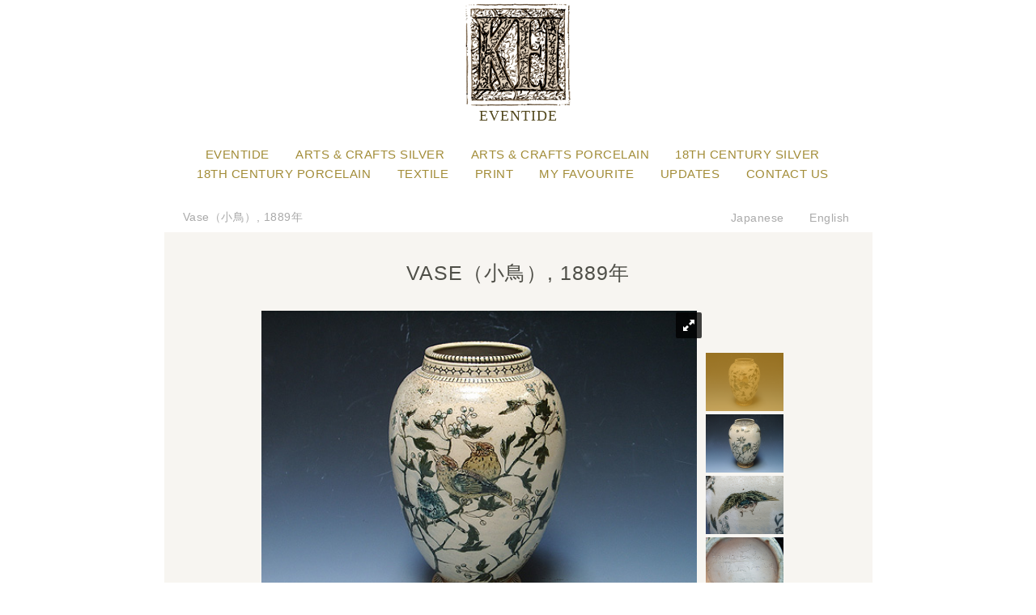

--- FILE ---
content_type: text/html; charset=utf-8
request_url: https://agcat.net/acp/martin-brothers/vase-little-bird/
body_size: 2816
content:
<!DOCTYPE html>
<html>
<head>
	<meta charset="utf-8">

	<title>Vase（小鳥）, 1889年</title>
	<meta name="viewport" content="width=device-width, initial-scale=1.0">
 	<meta name="keyword" content="西洋アンティーク, 西洋骨董, コレクション, アーツ・アンド・クラフツ, Art and Crafts, Antique" />
	<meta name="description" content="" />

	<link rel="stylesheet" type="text/css" href="/site/templates/styles/foundation.css" />
	<link rel="stylesheet" type="text/css" href="/site/templates/styles/master.css" />
	
	<!-- moved to xserver -->
	<!--[if IE]>
	<link rel="stylesheet" type="text/css" href="/site/templates/styles/ie.css" />
	<![endif]-->	

	<link rel="stylesheet" href="/site/templates/scripts/royalslider/royalslider.css">
	<link rel="stylesheet" href="/site/templates/scripts/royalslider/skins/default/rs-default.css"> 
	<link href='http://fonts.googleapis.com/css?family=Lato' rel='stylesheet' type='text/css'>
	<link href='http://fonts.googleapis.com/css?family=EB+Garamond' rel='stylesheet' type='text/css'>
	
	<script src="//ajax.googleapis.com/ajax/libs/jquery/2.0.0/jquery.min.js"></script>
	<script type="text/javascript" src="/site/templates/scripts/main.js"></script>
	<script type="text/javascript" src="/site/templates/scripts/vendor/custom.modernizr.js"></script>
	<script type="text/javascript" src="/site/templates/scripts/foundation.min.js"></script>
	<script type="text/javascript" src="/site/templates/scripts/royalslider/jquery.royalslider.min.js"></script>
	<!--[if lt IE 9]>
	<script src="http://html5shiv.googlecode.com/svn/trunk/html5.js"></script>
	<![endif]-->

</head>
<!-- header.inc starts -->
<body oncontextmenu="return false;" class="lazy">

	<div class="wrapper">
	<div class="row" id="header">
		<header>
		<h1 id="title-logo">
		<a href='/'>
		<img src="/site/templates/img/eventide-logo.png" width="130" height="127"/><br/>
		EVENTIDE</a></h1>
	
	<nav id="top-navigation">
	<ul class="global-navi">
	<li><a href='/'>Eventide</a></li><li><a href='/acs/'>Arts & Crafts Silver</a></li><li class='current'><a href='/acp/'>Arts & Crafts Porcelain</a></li><li><a href='/18-s/'>18th Century Silver</a></li><li><a href='/18-p/'>18th Century Porcelain</a></li><li><a href='/textile/'>Textile</a></li><li><a href='/print/'>Print</a></li><li><a href='/favourite/'>My favourite</a></li><li><a href='/updates/'>Updates</a></li><li><a href='/contact/'>Contact Us</a></li>	</ul>
	<div class="row" id="each-page-top-navi">
	<div class="large-9 columns">
	
	<div id='bread-navigation-drop'><a href='#' data-dropdown='breadcrumb-drop'>Vase（小鳥）, 1889年</a><ul id='breadcrumb-drop' class='f-dropdown small' data-dropdown-content><li><a href='/'>Eventide</a></li><li><a href='/acp/'>Arts & Crafts Porcelain</a></li><li><a href='/acp/martin-brothers/'>Martin Brothers 1872-1915</a></li></ul></div>	</div>
	<div class="large-3 columns">
	<div class="lang-selectors">
	<a class="lang-selector current" href='http://agcat.net/acp/martin-brothers/vase-little-bird/' >Japanese</a> <a class="lang-selector" href='/en/acp/martin-brothers/vase-little-bird/' >English</a>	</div>
	</div>
	</div>
	</nav>
		</header>
	</div>			
<!-- header.inc ends -->
<div class="row" id="main">
<div class="large-12 columns">

			<h2 class="page-title">
			Vase（小鳥）, 1889年			</h2>


<div id="gallery-container">
			
			<div class="royalSlider rsDefault" id="gallery-slider">
			
					<a href='/site/assets/files/1482/acp003.1200x0.jpg'><img src='/site/assets/files/1482/acp003.jpg' class='rsImg' data-rsTmb='/site/assets/files/1482/acp003.jpg'></a><a href='/site/assets/files/1482/acp003_1.1200x0.jpg'><img src='/site/assets/files/1482/acp003_1.jpg' class='rsImg' data-rsTmb='/site/assets/files/1482/acp003_1.jpg'></a><a href='/site/assets/files/1482/acp003_2.1200x0.jpg'><img src='/site/assets/files/1482/acp003_2.jpg' class='rsImg' data-rsTmb='/site/assets/files/1482/acp003_2.jpg'></a><a href='/site/assets/files/1482/acp003_3.1200x0.jpg'><img src='/site/assets/files/1482/acp003_3.jpg' class='rsImg' data-rsTmb='/site/assets/files/1482/acp003_3.jpg'></a>			</div>	


</div>
			
<div class="row" id="works-description">
<div class="large-8 columns">
				<article>
				<p>やはり大人しい感じの小鳥のベースですが、マーティンブラザース特有の、一度線を彫り込んでその上の彩色をしてある手の込んだ作品です。</p><p>枝のバランス、小鳥の表情、色合い、どれをとっても素晴らしいものだと思います。</p><p>乱菊ベース、小鳥ベース共に内側にはっきりと轆轤目が確認できます。</p>	
				</article>
</div>
<div class="large-4 columns">
<div class="panel" id="metadata_listing">
		<h6 >作家</h6><ul><li>The Martin Brothers</li></ul>
		<h6 >制作年</h6><ul><li>1889年</li></ul>		
				
		<h6 >寸法</h6><ul><li>高さ: 23cm, 横: 15cm</li></ul>		
		
		
		</div>
		</div>
		</div>

<script>
jQuery(document).ready(function() {
  $('#gallery-slider').royalSlider({
    fullscreen: {
      enabled: true,
      nativeFS: true
    },
    controlNavigation: 'thumbnails',
    thumbs: {
      orientation: 'vertical',
      paddingBottom: 4,
      appendSpan: true
    },
    transitionType:'fade',
    autoScaleSlider: true, 
    autoScaleSliderWidth: 960,   
    autoScaleSliderHeight: 600,
    imageScaleMode: 'fit',
    loop: true,
//    arrowsNav: false,
    keyboardNavEnabled: true,
	    imgWidth: 800,
  });
});
</script>

</div></div><!--/main-->
		

		<div class="row" id="bread-navigation">
		<div class="large-12 columns">
		
		<nav class="breadcrumbs-navi">
		    <ul class="breadcrumbs">
		    <li><a href='/'>Eventide</a></li><li><a href='/acp/'>Arts & Crafts Porcelain</a></li><li><a href='/acp/martin-brothers/'>Martin Brothers 1872-1915</a></li><li><a href='/acp/martin-brothers/vase-little-bird/'>Vase（小鳥）, 1889年</a></li>		    </ul>
		</nav>
		</div>
		</div>
	
	<footer id="footer">
	<form id='search_form' action='http://agcat.net/search/' method='get'>
	<div class="row">
	<div class="large-5 columns">
	<div class="row collapse">
	<div class="large-8 columns">
	<input type='text' name='q' id='search_query' value='' />
	</div>
	<div class="large-4 columns">
	<button type='submit' id='search_submit' class='button prefix'>Search</button>
	</div>
	</div>
	</div>
	
	<div class="large-7 columns">
	<p class="copyright-display">This website is managed by KEI. &copy; 2026 All rights reserved. 無断転載禁止.</p>
			</div>
	</div>
	</form>

</footer>

	</div><!--/wrapper-->

<!-- Check for Zepto support, load jQuery if necessary -->
  <script>
  document.write('<script src=' +
  ('__proto__' in {} ? '/site/templates/scripts/vendor/zepto' : '/site/templates/scripts/vendor/jquery') +
  '.js><\/script>')
  </script>
  
<script>
  $(document).foundation();
</script>

<script type="text/javascript">

  var _gaq = _gaq || [];
  _gaq.push(['_setAccount', 'UA-42613848-1']);
  _gaq.push(['_trackPageview']);

  (function() {
    var ga = document.createElement('script'); ga.type = 'text/javascript'; ga.async = true;
    ga.src = ('https:' == document.location.protocol ? 'https://ssl' : 'http://www') + '.google-analytics.com/ga.js';
    var s = document.getElementsByTagName('script')[0]; s.parentNode.insertBefore(ga, s);
  })();

</script>

</body>
</html>

--- FILE ---
content_type: text/css
request_url: https://agcat.net/site/templates/styles/master.css
body_size: 1281
content:
/* =Typography
-----------------------------------------------------------------------------*/
body {
	font-family: 'Lato', 'ヒラギノ角ゴ Pro W3','Hiragino Kaku Gothic Pro','メイリオ',Meiryo,'ＭＳ Ｐゴシック','MS PGothic',sans-serif;
	color: #4F4F48;
	font-size: 0.875em;
	line-height: 1.5em;
}

h1, h2, h3, h4, h5, h6 {
	font-family: 'Lato', 'ヒラギノ角ゴ Pro W3','Hiragino Kaku Gothic Pro','メイリオ',Meiryo,'ＭＳ Ｐゴシック','MS PGothic',sans-serif;
	}
	
h1#title-logo {
	font-family: 'EB Garamond', serif;
	font-weight:normal;
	font-size:1.3em;
	letter-spacing:1px
	}
h1#title-logo a {
	color:#51461b!important}
	
h2.page-title {
	font-family: 'Lato', sans-serif;
	font-weight:normal;
	font-size:1.8em;
	letter-spacing:1px;
	text-transform: uppercase;
	text-align:center;
	margin-bottom:1em;
	}

h4.subcat-title {
	font-family: 'Lato', 'ヒラギノ角ゴ Pro W3','Hiragino Kaku Gothic Pro','メイリオ',Meiryo,'ＭＳ Ｐゴシック','MS PGothic',sans-serif;
	font-weight:normal;
	font-size:1.2em;
	text-transform: uppercase;
	margin-bottom:1em;
	margin-top:2em;
	}
	
	
/* =Links
-----------------------------------------------------------------------------*/


/* =Layout
-----------------------------------------------------------------------------*/


/* =Header and Body
-----------------------------------------------------------------------------*/

header {
	text-align:center!important
	}

header a {
	color:#A28C37!important
	}
	
div#main {
	padding:2em 1em 2em 1em;
	background-color: #f7f5f1;
	}
	
div#main a {
	color:#336774!important}

div#main a:hover {
	color:#A28C37!important}

/* =Nav
-----------------------------------------------------------------------------*/

#top-navigation {
	font-size:1.1em;
	margin-top:1.5em;
	}

#top-navigation a{
	color: #535953;
	text-transform:uppercase;
	margin: 0 2em 0 0;
	display: block;
	text-decoration:none;
	letter-spacing:0.5px;
	}

ul.global-navi{
text-align:center;
}

ul.global-navi li{
display:inline-block;
padding-right:0.1em;
/display:inline;
/zoom:1;
}

ul.child-navi{
text-align:center;
}

ul.child-navi li{
display:inline-block;
padding-right:1em;
font-size:1.1em;
/display:inline;
/zoom:1;
}

/* breadcrumb navigation dropdown and lang selector*/
#each-page-top-navi {
margin-top:2em;
margin-bottom:0.5em;
}

#bread-navigation-drop {
text-align:left;
margin-left:1.5em;
}
div#bread-navigation-drop a{
font-size:0.9em!important;
color: #aaaaaa!important;
text-transform:none!important;
}

ul#breadcrumb-drop {
margin-left:0!important;
 }

div.lang-selectors {
text-align:right;
}


div.lang-selectors a{
font-size:0.9em!important;
display:inline!important;
color:#aaaaaa!important;
text-transform:none!important;
}
/* =Misc
-----------------------------------------------------------------------------*/


/* =Footer
-----------------------------------------------------------------------------*/

div#bread-navigation {
	padding: 0.5em 0 0 0;
	}
	
.breadcrumbs-navi ul {
	background:transparent;
	border:0;
	padding-left:0;
	font-size:1.2em
	}
	
footer#footer {
	padding:0;
	margin:0

	}

p.copyright-display {
	font-size:0.9em
	}
	

/* = Home

*/

div#fontis-piece {
margin-top:3em;
}

/* =Section Index
-----------------------------------------------------------------------------*/
div.section-description {
	padding-bottom:2em;
	}

div.subcategory-summary p{
	padding-bottom:1em!important
	}
	
/* =Updates Index and item
-----------------------------------------------------------------------------*/
div#update-article-list {
	padding:0 1em
	}
	
div#update-article-list	h4 {
	font-weight:normal;
	}
div#update-article-list article {
	padding-bottom:1em
	}
	
div.article-body {
	padding:1em
	}

div#change-logs {
	padding:1em
	}
#change-logs h6 {
	font-weight:normal;
	}
#change-logs a {
	font-size:0.9em
	}
	
/* =Single item page
-----------------------------------------------------------------------------*/
div#works-description {
	padding: 1em;
	}
	
div#works-description .panel {
	background:#f9f9f9;
	border:0
	}
div#works-description article p {
	margin-bottom:0.8em
	}

article h4 {
	font-weight:normal;
	}
	
/* =Image Slider
-----------------------------------------------------------------------------*/
#gallery-slider {
  width: 80%;
  margin:1em auto 1em auto;
}

#index-photo-sliders {

	}
	
.royalSlider,
.royalSlider .rsOverflow,
.royalSlider .rsSlide,
.royalSlider .rsVideoFrameHolder,
.royalSlider .rsThumbs {
    background: transparent !important;
}

.royalSlider .rsThumb.rsNavSelected {
    background: #D19826 !important;
}

--- FILE ---
content_type: application/javascript
request_url: https://agcat.net/site/templates/scripts/main.js
body_size: -7
content:
$(document).ready(function() {
    setTimeout(function(){
        $('.lazy').show();
    }, 5000);  
}); 